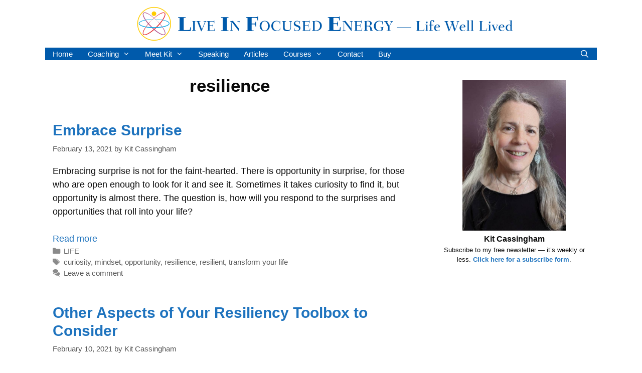

--- FILE ---
content_type: text/html; charset=utf-8
request_url: https://www.google.com/recaptcha/api2/aframe
body_size: 251
content:
<!DOCTYPE HTML><html><head><meta http-equiv="content-type" content="text/html; charset=UTF-8"></head><body><script nonce="uVi3CcJWKBGWXt46gMikIw">/** Anti-fraud and anti-abuse applications only. See google.com/recaptcha */ try{var clients={'sodar':'https://pagead2.googlesyndication.com/pagead/sodar?'};window.addEventListener("message",function(a){try{if(a.source===window.parent){var b=JSON.parse(a.data);var c=clients[b['id']];if(c){var d=document.createElement('img');d.src=c+b['params']+'&rc='+(localStorage.getItem("rc::a")?sessionStorage.getItem("rc::b"):"");window.document.body.appendChild(d);sessionStorage.setItem("rc::e",parseInt(sessionStorage.getItem("rc::e")||0)+1);localStorage.setItem("rc::h",'1768875380463');}}}catch(b){}});window.parent.postMessage("_grecaptcha_ready", "*");}catch(b){}</script></body></html>

--- FILE ---
content_type: text/css
request_url: https://liveinfocusedenergy.com/wp-content/themes/cp-child/style.css?ver=1728551602
body_size: 371
content:
/*
 Theme Name:   Child
 Author:       arcie
 Author URI:   https://thisistrue.com
 Template:     generatepress
 Version:      1.0.0
 Text Domain:  generatepress-child
*/
/* =Theme customization starts here
----------------------------------- */
.wp-caption .wp-caption-text {
    font-size: 90%;
    padding-top: 5px;
    border-bottom: 1px solid #ccc;
	padding-bottom: 10px;
    text-align: center;
    opacity:1;
}
.boxed td {
	padding: 25px 25px 0;
}
.boxed table {
  border: 1px solid black;
}
.modal-wrapper.styled {
    background-color: rgba(0, 0, 0, 0.6);
}
blockquote {
margin-right: 50px;
font-style:normal;
font-size:inherit;
}
.single-product .woocommerce-product-gallery .woocommerce-product-gallery__trigger {
display: none;
}
.woocommerce-product-gallery__image {
    pointer-events: none;
}
h1 {text-align:center;}
h1.entry-title {margin-bottom:30px}
div.entry-meta {margin-bottom: 20px}
p.drop:first-letter {
font-size: 65px;
padding-right: 5px;
margin-top: -15px;
margin-left: -10px;
line-height: 1;
color: #000000;
float: left;
font-weight: bold;
text-shadow: 3px 3px 3px #aaa;
}